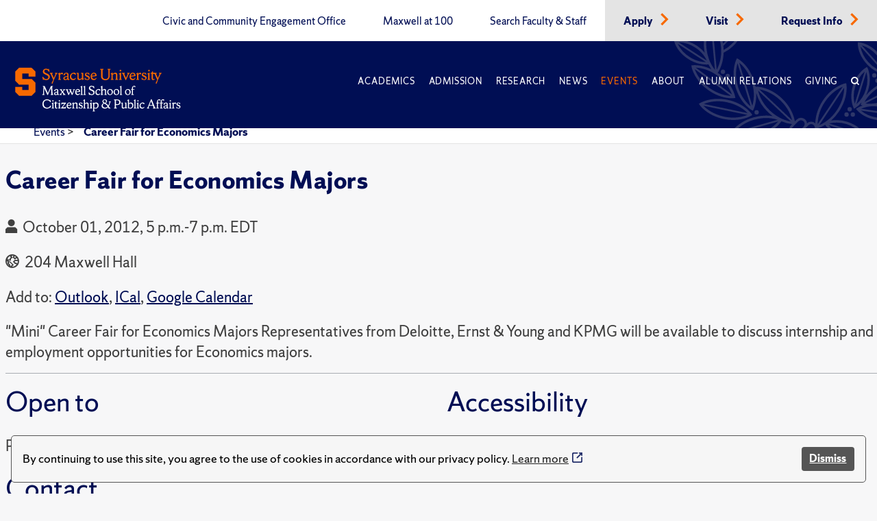

--- FILE ---
content_type: text/html; charset=utf-8
request_url: https://www.maxwell.syr.edu/events/2012/10/01/default-calendar/career-fair-for-economics-majors-2
body_size: 5923
content:
 <!DOCTYPE html> <html lang="en"> <head> <title>
	Career Fair for Economics Majors
</title> <meta charset="UTF-8"> <meta name="viewport" content="width=device-width, initial-scale=1"> <link rel="preload" href="https://assets.syracuse.edu/fonts/shermansans-book.woff2" as="font" type="font/woff2" crossorigin> <link rel="preload" href="https://assets.syracuse.edu/fonts/shermansans-book-intl.woff2" as="font" type="font/woff2" crossorigin> <link rel="preload" href="https://assets.syracuse.edu/fonts/shermanserif-bold.woff2" as="font" type="font/woff2" crossorigin> <link rel="preload" href="https://assets.syracuse.edu/fonts/shermanserif-bold-intl.woff2" as="font" type="font/woff2" crossorigin> <link rel="preload" href="https://assets.syracuse.edu/fonts/shermanserif-book.woff2" as="font" type="font/woff2" crossorigin> <link rel="preload" href="https://assets.syracuse.edu/fonts/shermanserif-book-intl.woff2" as="font" type="font/woff2" crossorigin> <link href="/ResourcePackages/PSL/assets/dist/css/dds.min.css?v=1.6.5&amp;package=PSL" rel="stylesheet" type="text/css" /><link href="/ResourcePackages/PSL/assets/dist/css/main.min.css?v=122025&amp;package=PSL" rel="stylesheet" type="text/css" /> <link rel="stylesheet" media="print" href="/ResourcePackages/PSL/assets/dist/css/print.css" /> <link rel="apple-touch-icon" sizes="180x180" href="/apple-touch-icon.png?v=120120"> <link rel="icon" type="image/png" sizes="32x32" href="/favicon-32x32.png?v=120120"> <link rel="icon" type="image/png" sizes="16x16" href="/favicon-16x16.png?v=120120"> <link rel="manifest" href="/site.webmanifest?v=120120"> <link rel="mask-icon" href="/safari-pinned-tab.svg?v=120120" color="#f76900"> <meta name="msapplication-TileColor" content="#f76900"> <meta name="theme-color" content="#ffffff"> <script>
            (function (w, d, s, l, i) {
                w[l] = w[l] || []; w[l].push({
                    'gtm.start':
                        new Date().getTime(), event: 'gtm.js'
                }); var f = d.getElementsByTagName(s)[0],
                    j = d.createElement(s), dl = l != 'dataLayer' ? '&l=' + l : ''; j.async = true; j.src =
                        'https://www.googletagmanager.com/gtm.js?id=' + i + dl; f.parentNode.insertBefore(j, f);
            })(window, document, 'script', 'dataLayer', 'GTM-5FC97GL');
        </script> <script>
            (function (w, d, s, l, i) {
                w[l] = w[l] || []; w[l].push({
                    'gtm.start':
                        new Date().getTime(), event: 'gtm.js'
                }); var f = d.getElementsByTagName(s)[0],
                    j = d.createElement(s), dl = l != 'dataLayer' ? '&l=' + l : ''; j.async = true; j.src =
                        'https://www.googletagmanager.com/gtm.js?id=' + i + dl; f.parentNode.insertBefore(j, f);
            })(window, document, 'script', 'dataLayer', 'GTM-PR7SSV9');
        </script> <script type="text/javascript" src="//script.crazyegg.com/pages/scripts/0078/6959.js" async="async"></script> <script src="/ResourcePackages/PSL/assets/dist/js/cookieconsent.min.js?package=PSL" type="text/javascript" defer></script> <script defer>window.addEventListener("load", function () { window.wpcc.init({ "border": "thin", "corners": "small", "colors": { "popup": { "background": "#f6f6f6", "text": "#000000", "border": "#555555" }, "button": { "background": "#555555", "text": "#ffffff" } }, "position": "bottom", "content": { "message": "By continuing to use this site, you agree to the use of cookies in accordance with our privacy policy.", "button": "Dismiss" } }) });</script> <meta property="og:title" content="Career Fair for Economics Majors" /><meta property="og:type" content="website" /><meta property="og:url" content="https://www.maxwell.syr.edu/events/2012/10/01/default-calendar/career-fair-for-economics-majors-2" /><meta property="og:site_name" content="Maxwell School" /><meta name="Generator" content="Sitefinity 15.1.8333.0 DX" /><link rel="canonical" href="https://www.maxwell.syr.edu/events/2012/10/01/default-calendar/career-fair-for-economics-majors-2" /><meta property="og:image" content="https://www.maxwell.syr.edu/ResourcePackages/PSL/assets/dist/images/MaxwellLogo.png" /><meta property="og:image:width" content="1200" /><meta property="og:image:height" content="630" /><script type="application/json" id="sf-insight-metadata">
	{"contentMetadata":"{\"Id\":\"dee700ff-1921-4f0a-a08a-4097f120b9d4\",\"ContentType\":\"Event\",\"Title\":\"Career Fair for Economics Majors\",\"CanonicalTitle\":\"Career Fair for Economics Majors\",\"CanonicalUrl\":\"https://www.maxwell.syr.edu/events/2012/10/01/default-calendar/career-fair-for-economics-majors-2\",\"DefaultLanguage\":\"en\",\"CreatedOn\":\"2021-02-08T22:19:12.38Z\",\"ModifiedOn\":\"2022-02-04T15:13:58.76Z\",\"SiteId\":\"b0c3cec8-0bdc-4a69-8f7a-edd69f405a7d\",\"SiteName\":\"Maxwell School\",\"ModuleName\":\"Events\",\"Hierarchies\":[{\"Id\":\"882cc902-9b2b-4c82-b86c-9714a7c463d5\",\"Title\":\"Calendar\",\"Parent\":{\"Id\":\"04598c39-2cee-4510-92e0-6a7bc4500199\",\"Title\":\"Communications Office Tools\",\"Parent\":{\"Id\":\"e5cd6d69-1543-427b-ad62-688a99f5e7d4\",\"Title\":\"X Archive Categories\"}}},{\"Id\":\"af879c84-f50a-4c4a-8342-6836dc3fe3c6\",\"Title\":\"Economics\",\"Parent\":{\"Id\":\"323e4e0e-9897-463a-999e-bdff37d947c6\",\"Title\":\"Departments\",\"Parent\":{\"Id\":\"e5cd6d69-1543-427b-ad62-688a99f5e7d4\",\"Title\":\"X Archive Categories\"}}},{\"Id\":\"eb65f229-0c9c-49eb-90a9-3d055ce5ed29\",\"Title\":\"Economics Department\",\"Parent\":{\"Id\":\"4ba284fc-da73-4cf1-a5bc-95f8ae45d0ec\",\"Title\":\"Departments\",\"Parent\":{\"Id\":\"b0f0c80c-ee0f-41e7-9e1c-a824d56b6156\",\"Title\":\"Units and Programs\"}}},{\"Id\":\"a26c14b5-5116-4123-b7ca-b9b5dd361c03\",\"Title\":\"Event\",\"Parent\":{\"Id\":\"3e27bb08-72b7-464f-b5b5-31513a5c2926\",\"Title\":\"Content Types\",\"Parent\":{\"Id\":\"e5cd6d69-1543-427b-ad62-688a99f5e7d4\",\"Title\":\"X Archive Categories\"}}},{\"Id\":\"4abc8f98-cf65-4881-bd39-4c956245d73f\",\"Title\":\"School Calendar\",\"Parent\":{\"Id\":\"1a604262-5415-489d-a3c6-c340bd8e4533\",\"Title\":\"Communications Team **Container**\",\"Parent\":{\"Id\":\"7b7140d7-5992-4505-b450-e93c4e5246ce\",\"Title\":\"Channels\"}}}],\"SFDataProviderName\":\"OpenAccessDataProvider\",\"PageId\":\"b56863a3-6b7b-45dc-ba5a-ef52735fd0a9\",\"PageTitle\":\"Events\",\"PageCanonicalTitle\":\"Events\",\"PageCanonicalUrl\":\"https://www.maxwell.syr.edu/events\"}","videosMetadata":"[]"}
</script><script type="application/json" id="sf-insight-settings">
	{"apiServerUrl":"https://api.insight.sitefinity.com","apiKey":"09818412-2992-c116-0a2c-2c0acf68b6a2","applicationName":"Website","trackingCookieDomain":"","keepDecTrackingCookieOnTrackingConsentRejection":false,"slidingExpirationForTrackingCookie":false,"maxAgeForTrackingCookieInDays":365,"trackYouTubeVideos":true,"crossDomainTrackingEntries":["www.maxwell.syr.edu"],"strategy":"Persist|False","docsHrefTestExpressions":[".*\\/docs\\/.+\\.{1}.+((\\?|\\\u0026)sfvrsn=.+){1}$",".+((\\?|\\\u0026)sf_dm_key=.+){1}$"],"sessionLengthInMinutes":30,"trackVimeoVideos":true,"useSecureCookies":true}
</script><script type="text/javascript" src="/WebResource.axd?d=[base64]&amp;t=638809129020000000">

</script><script src="https://cdn.insight.sitefinity.com/sdk/sitefinity-insight-client.min.3.1.35.js" crossorigin="" async="async">

</script></head> <body> <noscript> <iframe src="https://www.googletagmanager.com/ns.html?id=GTM-5FC97GL"
                    height="0" width="0" style="display:none;visibility:hidden"></iframe> </noscript> <noscript> <iframe src="https://www.googletagmanager.com/ns.html?id=GTM-PR7SSV9"
                    height="0" width="0" style="display:none;visibility:hidden"></iframe> </noscript> <script src="/ScriptResource.axd?d=6DQe8ARl7A9TiuWej5ttCi5aB00J2zp1yPDQbQ07JlmebJn18m5-EHjKoU9_AJMGpwi_yQnTtrkgoTaDSfKEHgIFUlLKzZ4zex6wnEIQjD7d4qDEjAVxn7nwpHr7JxAuhiSQBlUF4hLS6vCOnqYXrsLnZR2hU6nFQ4Uw-3MT7sFKqtZjjowGXnm3AJN9RnkP0&amp;t=2d10166" type="text/javascript"></script><script src="/ScriptResource.axd?d=dJqyoTStQGFGCcNtOAFUcg82EQbrAiwO3EH5LPAhdaZ4Twm5r7tlg6KYDaniForTjaVq7YQfoQXHXa8xrVjhZhOwzrvgpHjbqAl6JZndeg2kQ4g8kIoftdPXaMaZGBrQQpCb3ngcoUmerP4fPRflbWHUvtufO04KNeFoWyGbRO7VCaXrjeqNx84LpZQpDVII0&amp;t=2d10166" type="text/javascript"></script> <a id="header-skip-header" href="#content" class="skip-to-content" tabindex="1">Skip to content</a> <!-- Begin navbar --> <nav class="header" id="pageNav"> <!-- Crown menu above main navigation --> <div class="top-nav-wrap"> <div class="wrap"> <div class="top-navigation"> 



<ul class="menu is-thin">

    <li>
        <a class="" href="/civic-and-community-engagement-office" target="_self" data-ga-event-category="primary-nav-sitewide" data-ga-event-action="click" data-ga-event-label="civic and community engagement office">
            Civic and Community Engagement Office
        </a>
    </li>
    <li>
        <a class="" href="/centennial" target="_self" data-ga-event-category="primary-nav-sitewide" data-ga-event-action="click" data-ga-event-label="maxwell at 100">
            Maxwell at 100
        </a>
    </li>
    <li>
        <a class="" href="/directory" target="_self" data-ga-event-category="primary-nav-sitewide" data-ga-event-action="click" data-ga-event-label="search faculty &amp; staff">
            Search Faculty &amp; Staff
        </a>
    </li>
    <li class='alt'>
        <a class="" href="/apply" target="_self" data-ga-event-category="primary-nav-sitewide" data-ga-event-action="click" data-ga-event-label="apply">
            Apply
        </a>
            <span class="icon-right text-orange"><i class="icon-chevron-right"></i></span>
    </li>
    <li class='alt'>
        <a class="" href="/visit" target="_self" data-ga-event-category="primary-nav-sitewide" data-ga-event-action="click" data-ga-event-label="visit">
            Visit
        </a>
            <span class="icon-right text-orange"><i class="icon-chevron-right"></i></span>
    </li>
    <li class='alt'>
        <a class="" href="/request-info" target="_self" data-ga-event-category="primary-nav-sitewide" data-ga-event-action="click" data-ga-event-label="request info">
            Request Info
        </a>
            <span class="icon-right text-orange"><i class="icon-chevron-right"></i></span>
    </li>
</ul>







 </div> </div> </div> <!-- End crown menu --> <!-- Begin main navigation --> <div class="navigation"> <div class="wrap"> <div class="logo-wrap"> <a href="/"> <img class="desktop-image" src="/lib/assets/images/syr_maxwell_logo-01.svg" alt="Maxwell School Homepage" /> <img class="mobile-image" src="/lib/assets/images/syracuse-s.png" alt="Maxwell School Homepage" width="30" height="41" /> </a> </div> <a class="nav-toggle toggle" id="mobileToggle" href="#" aria-label="Navigation" aria-expanded="false" data-ga-event-category="primary-nav-sitewide" data-ga-event-action="expand" data-ga-event-label="mobile-menu"> <span class="menu-line"> <span class="menu-line-inner"></span> </span> </a> <div class="nav-wrap"> <div class="navigation-menu"> 



<ul id="primaryMenu" class="menu is-thin is-caps">
    <li class="nav-dropdown">
        <a href="/academics" target="_self" class="with-dropdown dropdown-toggle " data-ga-event-category="primary-nav-sitewide" data-ga-event-action="click" data-ga-event-label="academics" >Academics</a>

            <button type="button" class="mobile-dropdown-toggle" href="#" aria-expanded="false" data-ga-event-category="primary-nav-sitewide" data-ga-event-action="expand" data-ga-event-label="academics"><span class="icon-down"><i class="icon-chevron-down"><span class="sr-only">Expand or collapse menu</span></i></span></button>
            <ul class="research-dropdown dropdown-wrap">
                    <li><a href="/academics/undergraduate-study" class="with-dropdown" data-ga-event-category="primary-nav-sitewide" data-ga-event-action="click" data-ga-event-label="undergraduate study">Undergraduate Study</a></li>
                    <li><a href="/academics/graduate-study" class="with-dropdown" data-ga-event-category="primary-nav-sitewide" data-ga-event-action="click" data-ga-event-label="graduate study">Graduate Study</a></li>
                    <li><a href="/academics/certificates-of-advanced-study" class="with-dropdown" data-ga-event-category="primary-nav-sitewide" data-ga-event-action="click" data-ga-event-label="certificates of advanced study">Certificates of Advanced Study</a></li>
                    <li><a href="/academics/maxwell-in-washington" class="with-dropdown" data-ga-event-category="primary-nav-sitewide" data-ga-event-action="click" data-ga-event-label="maxwell-in-washington">Maxwell-in-Washington</a></li>
                    <li><a href="/academics/next-generation-leadership-corps" class="with-dropdown" data-ga-event-category="primary-nav-sitewide" data-ga-event-action="click" data-ga-event-label="next generation leadership corps">Next Generation Leadership Corps</a></li>
                    <li><a href="/academics/non-degree-programs-and-short-format-courses" class="with-dropdown" data-ga-event-category="primary-nav-sitewide" data-ga-event-action="click" data-ga-event-label="non-degree programs and short-format courses">Non-Degree Programs and Short-Format Courses</a></li>
                    <li><a href="/academics/opportunities-for-veterans-and-military" class="with-dropdown" data-ga-event-category="primary-nav-sitewide" data-ga-event-action="click" data-ga-event-label="opportunities for veterans and military">Opportunities for Veterans and Military</a></li>
                    <li><a href="/academics/workplace-training" class="with-dropdown" data-ga-event-category="primary-nav-sitewide" data-ga-event-action="click" data-ga-event-label="workplace training">Workplace Training</a></li>
                    <li><a href="/academics/departments" class="with-dropdown" data-ga-event-category="primary-nav-sitewide" data-ga-event-action="click" data-ga-event-label="departments">Departments</a></li>
            </ul>
    </li>
    <li class="nav-dropdown">
        <a href="/admissions-financial-aid" target="_self" class="with-dropdown dropdown-toggle " data-ga-event-category="primary-nav-sitewide" data-ga-event-action="click" data-ga-event-label="admission" >Admission</a>

            <button type="button" class="mobile-dropdown-toggle" href="#" aria-expanded="false" data-ga-event-category="primary-nav-sitewide" data-ga-event-action="expand" data-ga-event-label="admission"><span class="icon-down"><i class="icon-chevron-down"><span class="sr-only">Expand or collapse menu</span></i></span></button>
            <ul class="research-dropdown dropdown-wrap">
                    <li><a href="/admissions-financial-aid/undergraduate-admission-financial-aid" class="with-dropdown" data-ga-event-category="primary-nav-sitewide" data-ga-event-action="click" data-ga-event-label="undergraduate admission &amp; financial aid">Undergraduate Admission &amp; Financial Aid</a></li>
                    <li><a href="/admissions-financial-aid/graduate-admission-financial-aid" class="with-dropdown" data-ga-event-category="primary-nav-sitewide" data-ga-event-action="click" data-ga-event-label="graduate admission &amp; financial aid">Graduate Admission &amp; Financial Aid</a></li>
                    <li><a href="/admissions-financial-aid/non-degree-programs-executive-training" class="with-dropdown" data-ga-event-category="primary-nav-sitewide" data-ga-event-action="click" data-ga-event-label="non-degree program admission">Non-Degree Program Admission</a></li>
            </ul>
    </li>
    <li class="nav-dropdown">
        <a href="/research" target="_self" class="with-dropdown dropdown-toggle " data-ga-event-category="primary-nav-sitewide" data-ga-event-action="click" data-ga-event-label="research" >Research</a>

            <button type="button" class="mobile-dropdown-toggle" href="#" aria-expanded="false" data-ga-event-category="primary-nav-sitewide" data-ga-event-action="expand" data-ga-event-label="research"><span class="icon-down"><i class="icon-chevron-down"><span class="sr-only">Expand or collapse menu</span></i></span></button>
            <ul class="research-dropdown dropdown-wrap">
                    <li><a href="/research/centers-institutes" class="with-dropdown" data-ga-event-category="primary-nav-sitewide" data-ga-event-action="click" data-ga-event-label="centers &amp; institutes">Centers &amp; Institutes</a></li>
                    <li><a href="/research/books" class="with-dropdown" data-ga-event-category="primary-nav-sitewide" data-ga-event-action="click" data-ga-event-label="faculty books">Faculty Books</a></li>
                    <li><a href="/research/publications" class="with-dropdown" data-ga-event-category="primary-nav-sitewide" data-ga-event-action="click" data-ga-event-label="research publications">Research Publications</a></li>
            </ul>
    </li>
    <li class="nav-dropdown">
        <a href="/news" target="_self" class="with-dropdown dropdown-toggle " data-ga-event-category="primary-nav-sitewide" data-ga-event-action="click" data-ga-event-label="news" >News</a>

            <button type="button" class="mobile-dropdown-toggle" href="#" aria-expanded="false" data-ga-event-category="primary-nav-sitewide" data-ga-event-action="expand" data-ga-event-label="news"><span class="icon-down"><i class="icon-chevron-down"><span class="sr-only">Expand or collapse menu</span></i></span></button>
            <ul class="research-dropdown dropdown-wrap">
                    <li><a href="/news/subscribe-for-updates" class="with-dropdown" data-ga-event-category="primary-nav-sitewide" data-ga-event-action="click" data-ga-event-label="subscribe for updates">Subscribe for Updates</a></li>
            </ul>
    </li>
    <li class="nav-dropdown">
        <a href="/events" target="_self" class="with-dropdown dropdown-toggle active" data-ga-event-category="primary-nav-sitewide" data-ga-event-action="click" data-ga-event-label="events" >Events</a>

    </li>
    <li class="nav-dropdown">
        <a href="/about" target="_self" class="with-dropdown dropdown-toggle " data-ga-event-category="primary-nav-sitewide" data-ga-event-action="click" data-ga-event-label="about" >About</a>

            <button type="button" class="mobile-dropdown-toggle" href="#" aria-expanded="false" data-ga-event-category="primary-nav-sitewide" data-ga-event-action="expand" data-ga-event-label="about"><span class="icon-down"><i class="icon-chevron-down"><span class="sr-only">Expand or collapse menu</span></i></span></button>
            <ul class="research-dropdown dropdown-wrap">
                    <li><a href="/about/school-leadership" class="with-dropdown" data-ga-event-category="primary-nav-sitewide" data-ga-event-action="click" data-ga-event-label="school leadership">School Leadership</a></li>
                    <li><a href="/about/partnerships" class="with-dropdown" data-ga-event-category="primary-nav-sitewide" data-ga-event-action="click" data-ga-event-label="partnerships">Partnerships</a></li>
            </ul>
    </li>
    <li class="nav-dropdown">
        <a href="/alumni-relations" target="_self" class="with-dropdown dropdown-toggle " data-ga-event-category="primary-nav-sitewide" data-ga-event-action="click" data-ga-event-label="alumni relations" >Alumni Relations</a>

            <button type="button" class="mobile-dropdown-toggle" href="#" aria-expanded="false" data-ga-event-category="primary-nav-sitewide" data-ga-event-action="expand" data-ga-event-label="alumni relations"><span class="icon-down"><i class="icon-chevron-down"><span class="sr-only">Expand or collapse menu</span></i></span></button>
            <ul class="research-dropdown dropdown-wrap">
                    <li><a href="/alumni-relations/perspective-magazine" class="with-dropdown" data-ga-event-category="primary-nav-sitewide" data-ga-event-action="click" data-ga-event-label="perspective magazine">Perspective Magazine</a></li>
            </ul>
    </li>
    <li class="nav-dropdown">
        <a href="/giving" target="_self" class="with-dropdown dropdown-toggle " data-ga-event-category="primary-nav-sitewide" data-ga-event-action="click" data-ga-event-label="giving" >Giving</a>

    </li>
    <li class="nav-search nav-search">
        <a href="#" aria-labelledby="searchId" aria-controls="searchBox" aria-expanded="false" id="searchNav" data-ga-event-category="primary-nav-sitewide" data-ga-event-action="click" data-ga-event-label="search">
            <span class="icon">
                <i class="icon-search"></i>
            </span>
        </a>
    </li>
</ul>








<ul class="menu is-thin secondaryMenuMobile">

    <li>
        <a class="" href="/civic-and-community-engagement-office" target="_self" data-ga-event-category="primary-nav-sitewide" data-ga-event-action="click" data-ga-event-label="civic and community engagement office">
            Civic and Community Engagement Office
        </a>
    </li>
    <li>
        <a class="" href="/centennial" target="_self" data-ga-event-category="primary-nav-sitewide" data-ga-event-action="click" data-ga-event-label="maxwell at 100">
            Maxwell at 100
        </a>
    </li>
    <li>
        <a class="" href="/directory" target="_self" data-ga-event-category="primary-nav-sitewide" data-ga-event-action="click" data-ga-event-label="search faculty &amp; staff">
            Search Faculty &amp; Staff
        </a>
    </li>
    <li class='alt'>
        <a class="" href="/apply" target="_self" data-ga-event-category="primary-nav-sitewide" data-ga-event-action="click" data-ga-event-label="apply">
            Apply
        </a>
            <span class="icon-right text-orange"><i class="icon-chevron-right"></i></span>
    </li>
    <li class='alt'>
        <a class="" href="/visit" target="_self" data-ga-event-category="primary-nav-sitewide" data-ga-event-action="click" data-ga-event-label="visit">
            Visit
        </a>
            <span class="icon-right text-orange"><i class="icon-chevron-right"></i></span>
    </li>
    <li class='alt'>
        <a class="" href="/request-info" target="_self" data-ga-event-category="primary-nav-sitewide" data-ga-event-action="click" data-ga-event-label="request info">
            Request Info
        </a>
            <span class="icon-right text-orange"><i class="icon-chevron-right"></i></span>
    </li>
</ul>





 </div> </div> <a class="search-toggle nav-search" href="#" aria-label="Search" id="mobileSearch" aria-expanded="false" data-ga-event-category="primary-nav-sitewide" data-ga-event-action="click" data-ga-event-label="search"> <span class="icon"><i class="icon-search"></i></span> </a> <div id="searchBox" aria-hidden="true" class="search-wrap"> 


<form class="search-form">
    <label id="searchId" for="SearchTextBoxId-1">Search</label>
    <div class="field-wrap sf-search-input-wrapper" role="search">
        <input type="search" aria-label="Search" title="Search input" placeholder="Search" id="SearchTextBoxId-1" value="" />
        <button class="search-button" aria-labelledby="searchId" id="SearchButtonId-1" >
            <span class="icon">
                <i class="icon-search"></i>
            </span>
        </button>
    </div>
    <input type="hidden" data-sf-role="resultsUrl" value="/search" />
    <input type="hidden" data-sf-role="indexCatalogue" value="site-search" />
    <input type="hidden" data-sf-role="wordsMode" value="AllWords" />
    <input type="hidden" data-sf-role="disableSuggestions" value='true' />
    <input type="hidden" data-sf-role="minSuggestionLength" value="3" />
    <input type="hidden" data-sf-role="suggestionFields" value="Title,Content" />
    <input type="hidden" data-sf-role="language" value="en" />
    <input type="hidden" data-sf-role="siteId" value="b0c3cec8-0bdc-4a69-8f7a-edd69f405a7d" />
    <input type="hidden" data-sf-role="suggestionsRoute" value="/restapi/search/suggestions" />
    <input type="hidden" data-sf-role="searchTextBoxId" value='#SearchTextBoxId-1' />
    <input type="hidden" data-sf-role="searchButtonId" value='#SearchButtonId-1' />
</form>



 </div> </div> <div id="orange-alert" class="background-orange-dark flex-grid font-size-9 display-none" style="min-height:70px;"> <div class="flex-grid flex-grid-item"> <div class="flex-self-center flex-grid-item-2 text-align-right font-size-7"><span class='icon-exclamation-circle'></span></div> <div class="orange-alert-message flex-self-center flex-grid-item">Orange Alert: This is a test of the S U ORANGE ALERT. This is only a test. There is no need to respond to this message.</div> </div> <div class="flex-self-center flex-grid-item-2 font-size-7 hide-lg hide-xl"><button id="orange-alert-dismiss" class="button button-primary"><span class='icon-times sr-only'>Close</span></button></div> </div> </div> <!-- End Navigation here --> </nav> <!-- End navbar --> <div class="body"> <!-- Inner page breadcrumb module --> <div class="flex-container inner-page-breadcrumbs"> <div class="flex-grid"> <div class="col-12"> 



    <ul>
                <li><a href="/events">Events </a> > </li>
                <li aria-current="page"><a class="active" href="">Career Fair for Economics Majors</a></li>
    </ul>



    <script type="application/ld+json">{"@context":"https://schema.org","@type":"BreadcrumbList","itemListElement":[{"@type":"ListItem","position":1,"name":"Events","item":"https://www.maxwell.syr.edu/events"},{"@type":"ListItem","position":2,"name":"Career Fair for Economics Majors"}]}</script>
 </div> </div> </div> <!-- End inner page breadcrumbs --> <main id="content"> 




<div class="flex-container-xl flex-container-center event-detail">
    <div class="margin-left-2-xs">
        <h1 class="sf-event-title">
            <span >Career Fair for Economics Majors</span>
        </h1>
        <span class="sf-event-type" style="background: #C0C0C0"></span>

            <p>
                <span class="icon-calendar margin-right-1"></span>
                <time>October 01, 2012, 5 p.m.-7 p.m. EDT</time>
            </p>
        
            <p>
                <address class="font-size-9">
                    <span class="icon-globe margin-right-1"></span>
                    204 Maxwell Hall
                </address>
            </p>
                    <p>
                <span>Add to:</span>
                <a href="/Sitefinity/Public/Services/ICalanderService/file.ics/?id=86892f82-d4f5-46e5-9017-7463de5222e1&amp;provider=&amp;uiculture=en" target="_blank" class="no-icon">Outlook</a>,
                <a href="/Sitefinity/Public/Services/ICalanderService/file.ics/?id=86892f82-d4f5-46e5-9017-7463de5222e1&amp;provider=&amp;uiculture=en" target="_blank" class="no-icon">ICal</a>,
                <a href="http://www.google.com/calendar/event?action=TEMPLATE&amp;text=Career+Fair+for+Economics+Majors&amp;dates=20121001T210000Z/20121001T230000Z&amp;location=&amp;sprop=website:https://www.maxwell.syr.edu&amp;sprop=name:Career+Fair+for+Economics+Majors&amp;details=%22Mini%22+Career+Fair+for+Economics+Majors+Representatives+from+Deloitte%2c+Ernst+%26+Young+and+KPMG+will+be+available+to+discuss+internship+and+employment+opportunities+for+Economics+majors.&amp;recur=" target="_blank" rel="noopener" class="no-icon">Google Calendar</a>
            </p>

            <div class="paragraph-style">"Mini" Career Fair for Economics Majors Representatives from Deloitte, Ernst &amp; Young and KPMG will be available to discuss internship and employment opportunities for Economics majors.</div>
                                        <hr />
        <div class="event-detail-columns">
                        
            <div>
                <h2>Open to</h2>
                    <p>Public</p>
            </div>
            
            
            <div>
                <h2>Contact</h2>
                <p>


                </p>

            </div>

            <div>
                <h2>Accessibility</h2>
                    <p>Contact  to request accommodations</p>
            </div>
        </div>

    </div>

</div><div data-sf-element="Row" class="orange-divider background-orange"><br></div> </main> </div> <div>


</div> <!-- Begin footer --> <footer class="background-blue"> <div class="wrap"> <div class="footer-menu-wrap"> <div class="flex-container"> <div class="flex-grid"> <div class="col-md-12 col-lg-3"> <!-- Footer logo --> <div class="footer-logo"> 

<div >
    <div class="sfContentBlock sf-Long-text" ><img src="/images/default-source/default-album/su-seal.svg?sfvrsn=4f066a3_5" alt="Syracuse University Seal" title="su-seal" data-displaymode="Original" width="165" height="165"></div>
</div> </div> </div> <!-- End footer logo --> <!-- Quick links module --> <div class="col-xs-12 col-md-8 col-lg-6"> 

<div >
    <div class="sfContentBlock sf-Long-text" ><div class="quick-links flex-container"><div class="flex-grid"><div class="col-12"><p class="font-size-10"><strong>Maxwell Quick Links:</strong></p></div><div class="col-xs-12 col-md-6"><ul class="font-size-10"><li><a target="_blank" href="https://answers.syr.edu/x/thPLBw">Answers</a></li><li><a href="https://thecollege.syr.edu/student-success/" class="no-icon" target="_blank">Undergraduate Advising</a></li><li><a href="/palmer-career-center" class="no-icon">Graduate Career Advising</a></li></ul></div><div class="col-xs-12 col-md-6"><ul class="font-size-10 secondary-list"><li><a href="/giving" class="no-icon">Support Maxwell</a></li><li><a href="/alumni-relations" class="no-icon">Alumni Relations</a></li><li><a href="https://ict.syr.edu" class="no-icon" target="_blank">Maxwell Computing Support</a></li></ul></div></div></div></div>
</div> </div> <!-- End quick links module --> <!-- Address and social icons module --> <div class="col-xs-12 col-md-4 col-lg-3"> <!-- Address container --> <div class="footer-address"> 

<div >
    <div class="sfContentBlock sf-Long-text" ><br><address class="text-white" data-sf-ec-immutable=""><p><strong>Maxwell School of Citizenship and Public Affairs</strong></p><p><a href="https://goo.gl/maps/yg39YuXmPXCUd2qF6" target="_blank" class="no-icon">200 Eggers Hall</a></p><p><a href="https://goo.gl/maps/yg39YuXmPXCUd2qF6" target="_blank" class="no-icon">Syracuse, NY 13244-1020</a></p><p><a href="tel:315.443.2252">315.443.2252</a></p></address></div>
</div> </div> <!-- End address container --> <!-- Social icons container --> <div class="social-icons"> 

<div >
    <div class="sfContentBlock sf-Long-text" ><div class="social-icons"><div class="bluesky"><a href="https://bsky.app/profile/maxwellsu.bsky.social" target="_blank"><img alt="Bluesky" src="/images/default-source/default-album/bluesky20x20.png?sfvrsn=6b0217de_1" sf-size="1302"></a></div><div class="facebook"><a href="https://www.facebook.com/Maxwell.School/" target="_blank"><img src="/images/default-source/default-album/facebook-icon.png?sfvrsn=b970d8d9_5" height="20" title="facebook" data-displaymode="Original" alt="Facebook" width="10"></a>
 </div><div class="instagram"><a href="https://www.instagram.com/maxwellschoolsu/" target="_blank"><img src="/images/default-source/default-album/instagram-icon.png?sfvrsn=864ad212_5" height="19" width="19" alt="Instagram"></a>
 </div><div class="linkedin"><a href="https://www.linkedin.com/school/syracuse-university---maxwell-school/" target="_blank"><img src="/images/default-source/default-album/linkedin-icon.png?sfvrsn=4f77c200_5" height="44" title="linkedin" data-displaymode="Original" alt="LinkedIn" width="44"></a>
 </div><div class="twitter"><a href="https://twitter.com/MaxwellSU/" target="_blank"><img src="/images/default-source/default-album/x.png?sfvrsn=320b2d2d_1" alt="X (twitter)" sf-size="1539"></a>
 </div><div class="youtube"><a href="https://www.youtube.com/user/maxwellschool/" target="_blank"><img src="/images/default-source/default-album/youtube-icon.png?sfvrsn=859ecace_5" height="15" title="youtube" data-displaymode="Original" alt="Youtube" width="20"></a>
 </div></div></div>
</div> </div> <!-- End social icons container --> </div> <!-- End address and social icons module --> </div> </div> </div> </div> <!-- Footer light blue container --> <div class="footer-navigation"> <div class="footer-menu"> <div class="flex-container"> <div class="flex-grid"> 

<div >
    <div class="sfContentBlock sf-Long-text" ><ul><li><a href="https://www.syracuse.edu/academics/calendars/academic-year/" class="no-icon" target="_blank">Academic Calendar</a></li><li><a href="https://www.syracuse.edu/life/accessibility-diversity/accessible-syracuse/" class="no-icon" target="_blank">Accessibility</a></li><li><a href="https://www.syracuse.edu/about/contact/emergencies/" class="no-icon" target="_blank">Emergencies</a></li><li><a href="https://www.syracuse.edu/about/map/" class="no-icon" target="_blank">Maps &amp; Directions</a></li><li><a href="https://myslice.syr.edu/" class="no-icon" target="_blank">MySlice</a></li><li><a href="https://www.syracuse.edu/about/site/privacy-policy/" class="no-icon" target="_blank">Privacy</a></li><li><a href="https://www.syracuse.edu/" class="no-icon" target="_blank">Syracuse U</a></li></ul></div>
</div> </div> </div> </div> </div> <!-- End light blue container --> <!-- Copyright module --> <div class="footer-copyright container-xxl margin-x-auto"> 

<div >
    <div class="sfContentBlock sf-Long-text" ><p class="text-white">© Syracuse University. <span class="is-italics">Knowledge crowns those who seek her.</span></p></div>
</div> </div> <!-- End copyright module --> </footer> <script src="/ResourcePackages/PSL/assets/dist/js/hero.js?package=PSL" type="text/javascript"></script><script src="/ResourcePackages/PSL/assets/dist/js/nav.js?v=052314&amp;package=PSL" type="text/javascript"></script><script src="/ResourcePackages/PSL/assets/dist/js/orangealert.js?package=PSL" type="text/javascript"></script><script src="/Frontend-Assembly/Telerik.Sitefinity.Frontend.Search/Mvc/Scripts/SearchBox/Search-box.min.js?package=PSL&amp;v=ODM4MTUyMTAy" type="text/javascript"></script><script type="application/json" id="PersonalizationTracker">
	{"IsPagePersonalizationTarget":false,"IsUrlPersonalizationTarget":false,"PageId":"b56863a3-6b7b-45dc-ba5a-ef52735fd0a9"}
</script><script type="text/javascript" src="/WebResource.axd?d=[base64]&amp;t=638809129660000000">

</script> </body> </html>


--- FILE ---
content_type: application/javascript
request_url: https://api.ipify.org/?format=jsonp&callback=getIP
body_size: -48
content:
getIP({"ip":"18.222.125.5"});